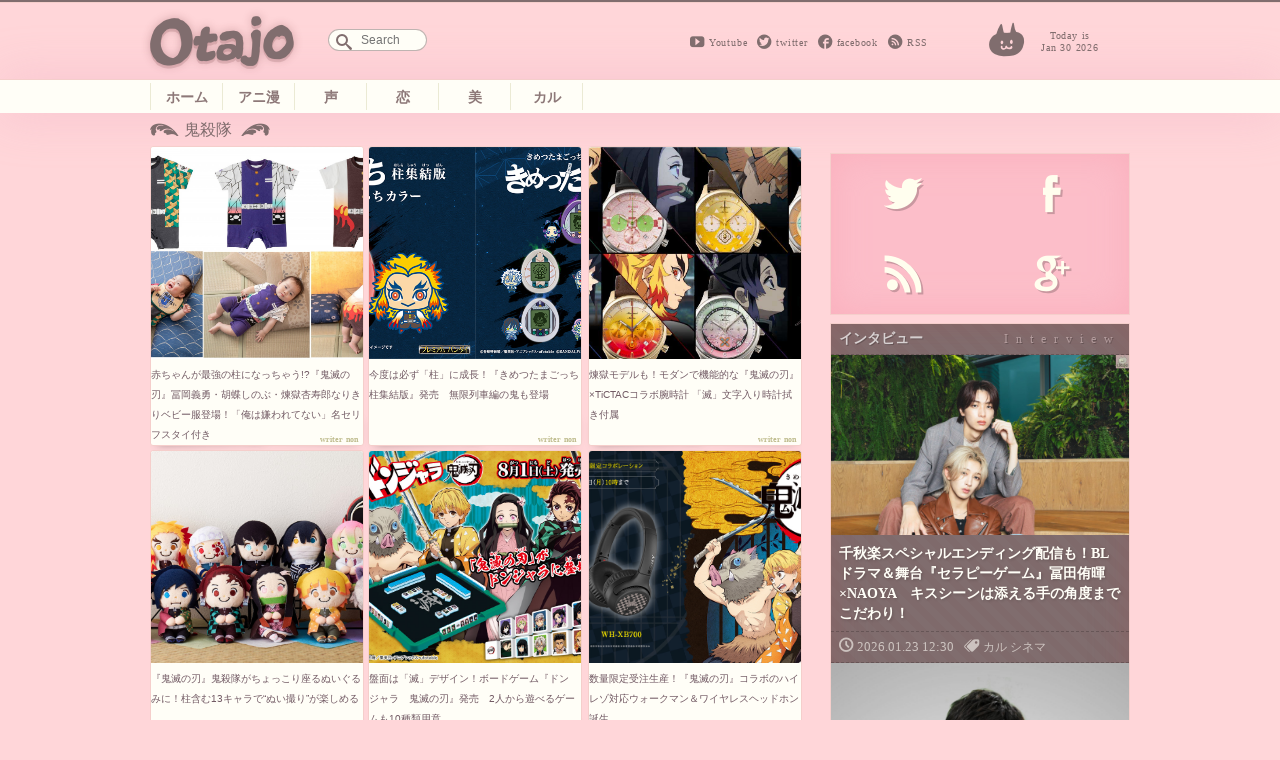

--- FILE ---
content_type: text/html; charset=UTF-8
request_url: https://otajo.jp/t/%E9%AC%BC%E6%AE%BA%E9%9A%8A
body_size: 7309
content:
<!DOCTYPE html>
<html lang="ja">
<head>
<title>鬼殺隊 ｜ オタ女</title>
<meta property="og:type" content="website" />
<meta property="og:title" content="鬼殺隊 | オタ女" />
<meta property="og:description" content="“ちょっと”オタクも“隠れ”オタクも毎日楽しく心地よく。 女性の為のマンガ、アニメ、声優情報から、美容と健康にまつわるネタまでゆるりと更新していきます。" />
<meta property="og:url" content="https://otajo.jp/t/%E9%AC%BC%E6%AE%BA%E9%9A%8A" />
<meta property="og:image" content="https://otajo.jp/wp-content/themes/otajo/ogp_default.jpg" />
<meta name="description" content="“ちょっと”オタクも“隠れ”オタクも毎日楽しく心地よく。 女性の為のマンガ、アニメ、声優情報から、美容と健康にまつわるネタまでゆるりと更新していきます。" />
<meta property="og:site_name" content="オタ女 | “ちょっと”オタクも“隠れ”オタクも毎日楽しく心地よく。 女性の為のマンガ、アニメ、声優情報から、美容と健康にまつわるネタまでゆるりと更新していきます。" />
<meta property="fb:app_id" content="502107703256633" />
<meta charset="utf-8">
<meta name="viewport" content="width=device-width,initial-scale=1.0"/>
<meta name="google-site-verification" content="l78KrCwRlxL1FmLwJ1tj1oagvKXb02F6LEEySqEagGc" />
<meta name="twitter:card" content="summary_large_image" />
<meta name="twitter:site" content="@otajo_news" />
<link rel="shortcut icon" href="https://otajo.jp/wp-content/themes/otajo/img/favicon.ico"/>
<link rel="alternate" type="application/rss+xml" title="RSS 2.0" href="/feed" />
<meta name='robots' content='max-image-preview:large' />
<link rel='dns-prefetch' href='//fonts.googleapis.com' />
<link rel='dns-prefetch' href='//s.w.org' />
<link rel="alternate" type="application/rss+xml" title="オタ女 &raquo; 鬼殺隊 タグのフィード" href="https://otajo.jp/t/%e9%ac%bc%e6%ae%ba%e9%9a%8a/feed" />
		<script type="cf94858a6c11d80e9aaff6ba-text/javascript">
			window._wpemojiSettings = {"baseUrl":"https:\/\/s.w.org\/images\/core\/emoji\/13.0.1\/72x72\/","ext":".png","svgUrl":"https:\/\/s.w.org\/images\/core\/emoji\/13.0.1\/svg\/","svgExt":".svg","source":{"concatemoji":"https:\/\/otajo.jp\/wp-includes\/js\/wp-emoji-release.min.js?ver=5.7.14"}};
			!function(e,a,t){var n,r,o,i=a.createElement("canvas"),p=i.getContext&&i.getContext("2d");function s(e,t){var a=String.fromCharCode;p.clearRect(0,0,i.width,i.height),p.fillText(a.apply(this,e),0,0);e=i.toDataURL();return p.clearRect(0,0,i.width,i.height),p.fillText(a.apply(this,t),0,0),e===i.toDataURL()}function c(e){var t=a.createElement("script");t.src=e,t.defer=t.type="text/javascript",a.getElementsByTagName("head")[0].appendChild(t)}for(o=Array("flag","emoji"),t.supports={everything:!0,everythingExceptFlag:!0},r=0;r<o.length;r++)t.supports[o[r]]=function(e){if(!p||!p.fillText)return!1;switch(p.textBaseline="top",p.font="600 32px Arial",e){case"flag":return s([127987,65039,8205,9895,65039],[127987,65039,8203,9895,65039])?!1:!s([55356,56826,55356,56819],[55356,56826,8203,55356,56819])&&!s([55356,57332,56128,56423,56128,56418,56128,56421,56128,56430,56128,56423,56128,56447],[55356,57332,8203,56128,56423,8203,56128,56418,8203,56128,56421,8203,56128,56430,8203,56128,56423,8203,56128,56447]);case"emoji":return!s([55357,56424,8205,55356,57212],[55357,56424,8203,55356,57212])}return!1}(o[r]),t.supports.everything=t.supports.everything&&t.supports[o[r]],"flag"!==o[r]&&(t.supports.everythingExceptFlag=t.supports.everythingExceptFlag&&t.supports[o[r]]);t.supports.everythingExceptFlag=t.supports.everythingExceptFlag&&!t.supports.flag,t.DOMReady=!1,t.readyCallback=function(){t.DOMReady=!0},t.supports.everything||(n=function(){t.readyCallback()},a.addEventListener?(a.addEventListener("DOMContentLoaded",n,!1),e.addEventListener("load",n,!1)):(e.attachEvent("onload",n),a.attachEvent("onreadystatechange",function(){"complete"===a.readyState&&t.readyCallback()})),(n=t.source||{}).concatemoji?c(n.concatemoji):n.wpemoji&&n.twemoji&&(c(n.twemoji),c(n.wpemoji)))}(window,document,window._wpemojiSettings);
		</script>
		<style type="text/css">
img.wp-smiley,
img.emoji {
	display: inline !important;
	border: none !important;
	box-shadow: none !important;
	height: 1em !important;
	width: 1em !important;
	margin: 0 .07em !important;
	vertical-align: -0.1em !important;
	background: none !important;
	padding: 0 !important;
}
</style>
	<link rel='stylesheet' id='wp-block-library-css'  href='https://otajo.jp/wp-includes/css/dist/block-library/style.min.css?ver=5.7.14' type='text/css' media='all' />
<link rel='stylesheet' id='otajo_main-css'  href='https://otajo.jp/wp-content/themes/otajo/css/otajo_main.css?ver=20260130' type='text/css' media='all' />
<link rel='stylesheet' id='otajo_side-css'  href='https://otajo.jp/wp-content/themes/otajo/css/otajo_side.css?ver=20260130' type='text/css' media='all' />
<link rel='stylesheet' id='google_fonts-css'  href='https://fonts.googleapis.com/css?family=Voltaire&#038;ver=20260130' type='text/css' media='all' />
<link rel="https://api.w.org/" href="https://otajo.jp/wp-json/" /><link rel="alternate" type="application/json" href="https://otajo.jp/wp-json/wp/v2/tags/10857" /><link rel="EditURI" type="application/rsd+xml" title="RSD" href="https://otajo.jp/xmlrpc.php?rsd" />
<script src="https://partner.googleadservices.com/gampad/google_service.js" type="cf94858a6c11d80e9aaff6ba-text/javascript">
</script>
<script type="cf94858a6c11d80e9aaff6ba-text/javascript">
GS_googleAddAdSenseService("ca-pub-6322315354375602");
GS_googleEnableAllServices();
</script>
<script type="cf94858a6c11d80e9aaff6ba-text/javascript">
GA_googleAddSlot("ca-pub-6322315354375602", "otajo_R01_rect");
GA_googleAddSlot("ca-pub-6322315354375602", "otajo_Rt02_rect");
GA_googleAddSlot("ca-pub-6322315354375602", "otajo_kiji01_rect");
</script>
<script type="cf94858a6c11d80e9aaff6ba-text/javascript">
GA_googleFetchAds();
</script>

</head>
<body>
<!-- ヘッダ -->
<header>
<!-- //ロゴ -->
<div id="haeder-top">
<div id="logo-area">
<h1><a href="https://otajo.jp" id="header-logo"></a>Otajo -オタ女-</h1>
<!-- リンク -->
<div class="social-icon">
  <span class="head_youtube"><a href="https://www.youtube.com/user/getnewstoy">Youtube</a></span>
  <span class="head_twitter"><a href="https://twitter.com/otajo_news">twitter</a></span>
  <span class="head_facebook"><a href="https://www.facebook.com/otajonews">facebook</a></span>
  <span class="head_rss"><a href="/feed">RSS</a></span>
</div>
<!-- 検索フォーム -->
<div id="saerch-area">
<form method="get" id="searchform" action="https://otajo.jp/">
<input type="text" id="searchForm" placeholder="Search" name="s" />
</form>
</div>
<i>Today is<br />Jan 30 2026</i>
<div class="ticker" rel="fade">
</div>
</div>
</div>
<nav>
<ul id="menu-navbar" class="menu"><li class="menu-item-home"><a href="https://otajo.jp/">ホーム</a></li>
<li class="animan"><a href="https://otajo.jp/c/animan">アニ漫</a></li>
<li class="voiceactor"><a href="https://otajo.jp/c/voiceactor">声</a></li>
<li class="love"><a href="https://otajo.jp/c/love">恋</a></li>
<li class="cosmetics2"><a href="https://otajo.jp/c/cosmetics2">美</a></li>
<li class="culture"><a href="https://otajo.jp/c/culture">カル</a></li>
</ul></nav>
</header>
<div id="container">
<div id="mainContent">
<div id="mainColumn">
<section id="categorypages">
<!-- タイトル -->
<h1>鬼殺隊  </h1>


<ul>
<li><a href="https://otajo.jp/94739">
	<i><img width="1200" height="791" src="https://otajo.jp/files/2020/12/af8bef2446acf4cd50f99303fdc6ebd8.jpg" class="attachment-280 size-280 wp-post-image" alt="" loading="lazy" srcset="https://otajo.jp/files/2020/12/af8bef2446acf4cd50f99303fdc6ebd8.jpg 1200w, https://otajo.jp/files/2020/12/af8bef2446acf4cd50f99303fdc6ebd8-768x506.jpg 768w, https://otajo.jp/files/2020/12/af8bef2446acf4cd50f99303fdc6ebd8-800x527.jpg 800w" sizes="(max-width: 1200px) 100vw, 1200px" /></i>
	<h2>赤ちゃんが最強の柱になっちゃう!?『鬼滅の刃』冨岡義勇・胡蝶しのぶ・煉獄杏寿郎なりきりベビー服登場！「俺は嫌われてない」名セリフスタイ付き</h2>
	<p>大人気の『鬼滅の刃』からベビー服が登場！　『鬼滅の刃なりきりスタイ＆カバーオールセット』(全3種、各4,290円 税込/送料・手数料別途)...</p>
	<b>non</b>
</a></li>

<li><a href="https://otajo.jp/93327">
	<i><img width="990" height="413" src="https://otajo.jp/files/2020/10/img_233090_1.jpg" class="attachment-280 size-280 wp-post-image" alt="" loading="lazy" srcset="https://otajo.jp/files/2020/10/img_233090_1.jpg 990w, https://otajo.jp/files/2020/10/img_233090_1-768x320.jpg 768w, https://otajo.jp/files/2020/10/img_233090_1-800x334.jpg 800w" sizes="(max-width: 990px) 100vw, 990px" /></i>
	<h2>今度は必ず「柱」に成長！『きめつたまごっち 柱集結版』発売　無限列車編の鬼も登場</h2>
	<p>大人気『鬼滅の刃』と育成ゲーム『たまごっち』がコラボした『きめつたまごっち』に“柱”デザインが登場！『きめつたまごっち 柱集結版 きょうじ...</p>
	<b>non</b>
</a></li>

<li><a href="https://otajo.jp/92840">
	<i><img width="1200" height="682" src="https://otajo.jp/files/2020/10/img_230830_1.jpg" class="attachment-280 size-280 wp-post-image" alt="" loading="lazy" srcset="https://otajo.jp/files/2020/10/img_230830_1.jpg 1200w, https://otajo.jp/files/2020/10/img_230830_1-768x436.jpg 768w, https://otajo.jp/files/2020/10/img_230830_1-800x455.jpg 800w" sizes="(max-width: 1200px) 100vw, 1200px" /></i>
	<h2>煉獄モデルも！モダンで機能的な『鬼滅の刃』×TiCTACコラボ腕時計 「滅」文字入り時計拭き付属</h2>
	<p>『劇場版「鬼滅の刃」無限列車編』の公開に合わせ、TVアニメ『鬼滅の刃』と腕時計のセレクトショップ「TiCTAC」(チックタック)とのコラボ...</p>
	<b>non</b>
</a></li>

<li><a href="https://otajo.jp/92163">
	<i><img width="1200" height="675" src="https://otajo.jp/files/2020/10/Kimetsu_main_image.jpg" class="attachment-280 size-280 wp-post-image" alt="" loading="lazy" srcset="https://otajo.jp/files/2020/10/Kimetsu_main_image.jpg 1200w, https://otajo.jp/files/2020/10/Kimetsu_main_image-768x432.jpg 768w, https://otajo.jp/files/2020/10/Kimetsu_main_image-800x450.jpg 800w" sizes="(max-width: 1200px) 100vw, 1200px" /></i>
	<h2>『鬼滅の刃』鬼殺隊がちょっこり座るぬいぐるみに！柱含む13キャラで“ぬい撮り”が楽しめる</h2>
	<p>大ヒットアニメ『鬼滅の刃』のキャラクターぬいぐるみがタカラトミーアーツから2021年1月28日に発売！2020年10月16日には『劇場版「...</p>
	<b>non</b>
</a></li>

<li><a href="https://otajo.jp/89605">
	<i><img width="750" height="625" src="https://otajo.jp/files/2020/07/848ada4e90444ae8a0d4d383e22c57d3.jpg" class="attachment-280 size-280 wp-post-image" alt="" loading="lazy" /></i>
	<h2>盤面は「滅」デザイン！ボードゲーム『ドンジャラ　鬼滅の刃​』発売　2人から遊べるゲームも10種類用意</h2>
	<p>1980年より発売し、シリーズ累計372万個以上を販売(2020年3月末時点)、2020年には発売40周年を迎えたボードゲーム「絵合わせゲ...</p>
	<b>non</b>
</a></li>

<li><a href="https://otajo.jp/85430">
	<i><img width="1200" height="540" src="https://otajo.jp/files/2020/02/main-6.jpg" class="attachment-280 size-280 wp-post-image" alt="" loading="lazy" srcset="https://otajo.jp/files/2020/02/main-6.jpg 1200w, https://otajo.jp/files/2020/02/main-6-768x346.jpg 768w, https://otajo.jp/files/2020/02/main-6-800x360.jpg 800w" sizes="(max-width: 1200px) 100vw, 1200px" /></i>
	<h2>数量限定受注生産！『鬼滅の刃』コラボのハイレゾ対応ウォークマン＆ワイヤレスヘッドホン誕生</h2>
	<p>TVアニメ「鬼滅の刃」とコラボレーションしたソニーのハイレゾ対応ウォークマン(R)とワイヤレスヘッドホンが誕生、受注を開始しました。ウォー...</p>
	<b>non</b>
</a></li>

<li><a href="https://otajo.jp/84690">
	<i><img width="1200" height="683" src="https://otajo.jp/files/2020/01/img_204213_1.jpg" class="attachment-280 size-280 wp-post-image" alt="" loading="lazy" srcset="https://otajo.jp/files/2020/01/img_204213_1.jpg 1200w, https://otajo.jp/files/2020/01/img_204213_1-768x437.jpg 768w, https://otajo.jp/files/2020/01/img_204213_1-800x455.jpg 800w" sizes="(max-width: 1200px) 100vw, 1200px" /></i>
	<h2>刀は持てないけど……『鬼滅の刃』日輪刀の鍔(つば)がネックレスに！これなら身につけられる</h2>
	<p>TVアニメ化で大人気となっている『鬼滅の刃』に登場する、あの刀がネックレスで登場しました！陽光以外で人喰いの鬼を倒すことができる武器「日輪...</p>
	<b>non</b>
</a></li>

</ul>

</section>
</div>
<div id="rightColumn">
<aside id="text-4" class="sidebar-box"><!-- サイド上段広告 -->			<div class="textwidget"><!-- otajo_kiji01_rect -->
<script type="cf94858a6c11d80e9aaff6ba-text/javascript">
GA_googleFillSlot("otajo_R01_rect");
</script></div>
		</aside><aside id="text-6" class="sidebar-box"><!-- ソーシャルボタン -->			<div class="textwidget"><div class="sosial-area">
<ul id="sosial-icon">
<li><a id="twitter-icon" class="popup" href="https://twitter.com/intent/user?screen_name=otajo_news"><span>Twitter</span></a>
<li><a id="facebook-icon" href="http://facbook.com/otajonews" title="Otajo facebookをいいね！" target="_blank" rel="noopener"><span>facebook</span></a>
<li><a id="rssfeed-icon" title="RSS最新のフィードを！" href="/feed" target="_blank" rel="noopener"><span>RSS</span></a>
<li><a id="google-icon" title="googleは準備中です" href="" target="_blank" rel="noopener"><span>google+</span></a>
</ul>
</div></div>
		</aside><aside id="text-8" class="sidebar-box"><!-- インタビュー -->			<div class="textwidget"><div id="interview" class="interview special bg-braun">
<h2>インタビュー</h2>
<div class="box"><i><a href="https://otajo.jp/119184"><img width="2200" height="1467" src="https://otajo.jp/files/2026/01/15d794ce910e3b453072d9d99d4e5c3b.jpg" class="attachment-280 size-280 wp-post-image" alt="" loading="lazy" srcset="https://otajo.jp/files/2026/01/15d794ce910e3b453072d9d99d4e5c3b.jpg 2200w, https://otajo.jp/files/2026/01/15d794ce910e3b453072d9d99d4e5c3b-800x533.jpg 800w, https://otajo.jp/files/2026/01/15d794ce910e3b453072d9d99d4e5c3b-768x512.jpg 768w, https://otajo.jp/files/2026/01/15d794ce910e3b453072d9d99d4e5c3b-1536x1024.jpg 1536w, https://otajo.jp/files/2026/01/15d794ce910e3b453072d9d99d4e5c3b-2048x1366.jpg 2048w" sizes="(max-width: 2200px) 100vw, 2200px" /></a></i>
<h5><a href="https://otajo.jp/119184">千秋楽スペシャルエンディング配信も！BLドラマ＆舞台『セラピーゲーム』冨田侑暉×NAOYA　キスシーンは添える手の角度までこだわり！</a></h5>
<ul>
  <li><time>2026.01.23 12:30</time></li>
  <li class="genre"><a href="https://otajo.jp/c/culture" rel="category tag">カル</a> <a href="https://otajo.jp/c/culture/cinema" rel="category tag">シネマ</a></li>
</ul>
</div>
<div class="box"><i><a href="https://otajo.jp/119073"><img width="1715" height="2560" src="https://otajo.jp/files/2026/01/1-scaled.jpg" class="attachment-280 size-280 wp-post-image" alt="" loading="lazy" srcset="https://otajo.jp/files/2026/01/1-scaled.jpg 1715w, https://otajo.jp/files/2026/01/1-536x800.jpg 536w, https://otajo.jp/files/2026/01/1-768x1146.jpg 768w, https://otajo.jp/files/2026/01/1-1029x1536.jpg 1029w, https://otajo.jp/files/2026/01/1-1372x2048.jpg 1372w" sizes="(max-width: 1715px) 100vw, 1715px" /></a></i>
<h5><a href="https://otajo.jp/119073">シリーズ原点的挑戦作『ウルトラマンオメガ』最終話で感じた絆！ホシミ コウセイ役：吉田晴登インタビュー「どんな時も安心するヒーロー、それは笑顔でいること」</a></h5>
<ul>
  <li><time>2026.01.18 19:50</time></li>
  <li class="genre"><a href="https://otajo.jp/c/culture" rel="category tag">カル</a> <a href="https://otajo.jp/c/culture/cinema" rel="category tag">シネマ</a></li>
</ul>
</div>

</div></div>
		</aside><aside id="text-9" class="sidebar-box"><!-- イベント -->			<div class="textwidget"><div id="event" class="event special bg-green">
<h2>イベント</h2>
<div class="box"><i><a href="https://otajo.jp/119118"><img width="2165" height="1443" src="https://otajo.jp/files/2026/01/c7ca26753152f51586c2e95fa01ecaa2.jpg" class="attachment-280 size-280 wp-post-image" alt="" loading="lazy" srcset="https://otajo.jp/files/2026/01/c7ca26753152f51586c2e95fa01ecaa2.jpg 2165w, https://otajo.jp/files/2026/01/c7ca26753152f51586c2e95fa01ecaa2-800x533.jpg 800w, https://otajo.jp/files/2026/01/c7ca26753152f51586c2e95fa01ecaa2-768x512.jpg 768w, https://otajo.jp/files/2026/01/c7ca26753152f51586c2e95fa01ecaa2-1536x1024.jpg 1536w, https://otajo.jp/files/2026/01/c7ca26753152f51586c2e95fa01ecaa2-2048x1365.jpg 2048w" sizes="(max-width: 2165px) 100vw, 2165px" /></a></i>
<h5><a href="https://otajo.jp/119118">キャスト生アフレコ＆［Alexandros］サプライズ登場！『機動戦士ガンダム 閃光のハサウェイ キルケーの魔女』公開直前 閃光のセンコウ決起集会レポ</a></h5>
<ul>
  <li><time>2026.01.19 19:30</time></li>
  <li class="genre"><a href="https://otajo.jp/c/animan/anime" rel="category tag">アニメ</a> <a href="https://otajo.jp/c/animan" rel="category tag">アニ漫</a></li>
</ul>
</div>

</div>
</div>
		</aside><aside id="text-7" class="sidebar-box"><!-- ランキング -->			<div class="textwidget">[ranking]</div>
		</aside><aside id="text-3" class="sidebar-box"><!-- サイド下段広告 -->			<div class="textwidget"><!-- otajo_Rt02_rect -->
<script type="cf94858a6c11d80e9aaff6ba-text/javascript">
GA_googleFillSlot("otajo_Rt02_rect");
</script></div>
		</aside><aside id="text-5" class="sidebar-box"><!-- facebook -->			<div class="textwidget"><div id="parts-facebook">
  <h2>FACEBOOK</h2>
<div class="facebook-bg" >
<div class="fb-page" data-href="https://www.facebook.com/otajonews" data-width="500px" data-hide-cover="false" data-show-facepile="true" data-show-posts="false"><div class="fb-xfbml-parse-ignore"><blockquote cite="https://www.facebook.com/otajonews"><a href="https://www.facebook.com/otajonews">オタ女</a></blockquote></div></div>
</div>
</div></div>
		</aside>
</div>
</div>
</div>
<footer class="bg-braun">
<ul>
<li><p>Copyright &copy; <a href="http://tokyosangyo.jp/" target="_blank">東京産業新聞社</a> All right reserved.</p>
<li><a href="/about" title="Otajoについて">Otajoについて.</a>
<li><a href="/faq">お問い合わせ</a>
</ul>
</footer>
<!-- TOPヘ戻るボタン -->
<p id="page-top"><a href="#haeder-top">PAGE TOP</a></p>

<script type="cf94858a6c11d80e9aaff6ba-text/javascript" src='https://otajo.jp/wp-includes/js/wp-embed.min.js?ver=5.7.14' id='wp-embed-js'></script>

<script src="https://ajax.googleapis.com/ajax/libs/jquery/1.8.3/jquery.min.js" type="cf94858a6c11d80e9aaff6ba-text/javascript"></script>
<!-- 画像リサイズスクリプト -->
<script src="https://otajo.jp/wp-content/themes/otajo/js/imgLiquid-min.js" type="cf94858a6c11d80e9aaff6ba-text/javascript"></script>
<script type="cf94858a6c11d80e9aaff6ba-text/javascript">
$(function() {
  var showFlag = false;
  var topBtn = $('#page-top');
  topBtn.css('bottom', '-100px');
  var showFlag = false;
  //スクロールが500にしたらボタン表示
  $(window).scroll(function () {
    if ($(this).scrollTop() > 500) {
      if (showFlag == false) {
        showFlag = true;
        topBtn.stop().animate({'bottom' : '20px'}, 200);
      }
    } else {
      if (showFlag) {
        showFlag = false;
        topBtn.stop().animate({'bottom' : '-100px'}, 200);
      }
    }
  });
  //スクロールしてトップ
    topBtn.click(function () {
    $('body,html').animate({
      scrollTop: 0
    }, 500);
    return false;
    });
});
(function($){
    $(function(){
        $('.thumbnail i, .subNews i, #topics-box li i, #categorypages ul li i, .Receptacle #yarpp_posts li a i').imgLiquid({ fill:true});
    });
})(jQuery);

$(function() {
     $(".popup").click(function(){
          window.open(this.href,"WindowName","width=500,height=300,menubar=no,toolbar=no,resizable=yes,scrollbars=yes");
          return false;
     });
});

$(function(){
  // 動画の区別
  $("iframe[src*='youtube.com']").wrap('<div class="movie-post"></div>');
  $("embed[src*='youtube.com']").wrap('<div class="movie-post"></div>');
  $("object[src*='youtube.com']").wrap('<div class="movie-post"></div>');
  $("iframe[src*='instagram.com']").wrap('<div class="instagram-container"></div>');
});

</script>
<script type="cf94858a6c11d80e9aaff6ba-text/javascript">
  (function(i,s,o,g,r,a,m){i['GoogleAnalyticsObject']=r;i[r]=i[r]||function(){
  (i[r].q=i[r].q||[]).push(arguments)},i[r].l=1*new Date();a=s.createElement(o),
  m=s.getElementsByTagName(o)[0];a.async=1;a.src=g;m.parentNode.insertBefore(a,m)
  })(window,document,'script','//www.google-analytics.com/analytics.js','ga');

  ga('create', 'UA-6075161-9', 'otajo.jp');
  ga('send', 'pageview');
</script>
<script src="/cdn-cgi/scripts/7d0fa10a/cloudflare-static/rocket-loader.min.js" data-cf-settings="cf94858a6c11d80e9aaff6ba-|49" defer></script><script defer src="https://static.cloudflareinsights.com/beacon.min.js/vcd15cbe7772f49c399c6a5babf22c1241717689176015" integrity="sha512-ZpsOmlRQV6y907TI0dKBHq9Md29nnaEIPlkf84rnaERnq6zvWvPUqr2ft8M1aS28oN72PdrCzSjY4U6VaAw1EQ==" data-cf-beacon='{"version":"2024.11.0","token":"9326af8e858d4c3a8eb381614e68b2bf","r":1,"server_timing":{"name":{"cfCacheStatus":true,"cfEdge":true,"cfExtPri":true,"cfL4":true,"cfOrigin":true,"cfSpeedBrain":true},"location_startswith":null}}' crossorigin="anonymous"></script>
</body>
</html>
